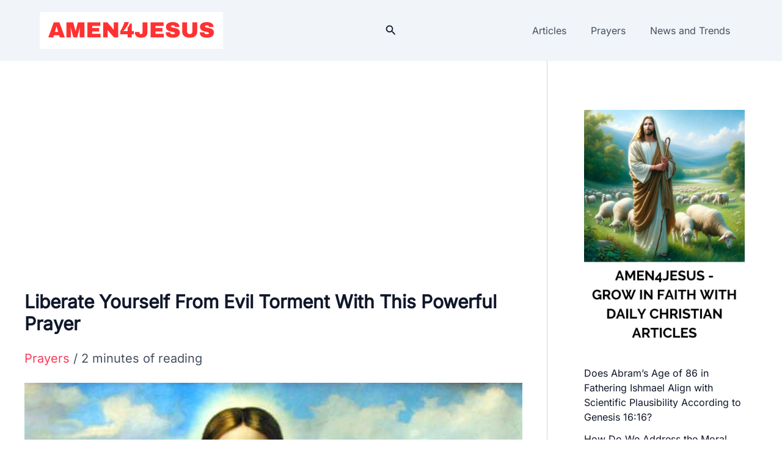

--- FILE ---
content_type: text/html; charset=utf-8
request_url: https://cleanmediaads.com/bmd/bids/?AULU=78202420241028T1429528277C4E80828EE64F54AF40DEB01EC82C95&AULUID=BMD78202420241028T1429528277C4E80828EE64F54AF40DEB01EC82C95_z6HqB1768945099736&SiteURL=https%3A//www.amen4jesus.com/liberate-evil-torment-powerful-prayer/&CANVisitorID=9592767224&isMobile=0
body_size: 71
content:
CANBMDDisplayADUnit('78202420241028T1429528277C4E80828EE64F54AF40DEB01EC82C95', 'BMD78202420241028T1429528277C4E80828EE64F54AF40DEB01EC82C95_z6HqB1768945099736', '', '', '', [{"adcode":""}]);

--- FILE ---
content_type: text/html; charset=utf-8
request_url: https://www.google.com/recaptcha/api2/aframe
body_size: 268
content:
<!DOCTYPE HTML><html><head><meta http-equiv="content-type" content="text/html; charset=UTF-8"></head><body><script nonce="_3PAMZ6FgCOnC_X2MlcWOw">/** Anti-fraud and anti-abuse applications only. See google.com/recaptcha */ try{var clients={'sodar':'https://pagead2.googlesyndication.com/pagead/sodar?'};window.addEventListener("message",function(a){try{if(a.source===window.parent){var b=JSON.parse(a.data);var c=clients[b['id']];if(c){var d=document.createElement('img');d.src=c+b['params']+'&rc='+(localStorage.getItem("rc::a")?sessionStorage.getItem("rc::b"):"");window.document.body.appendChild(d);sessionStorage.setItem("rc::e",parseInt(sessionStorage.getItem("rc::e")||0)+1);localStorage.setItem("rc::h",'1768945101009');}}}catch(b){}});window.parent.postMessage("_grecaptcha_ready", "*");}catch(b){}</script></body></html>